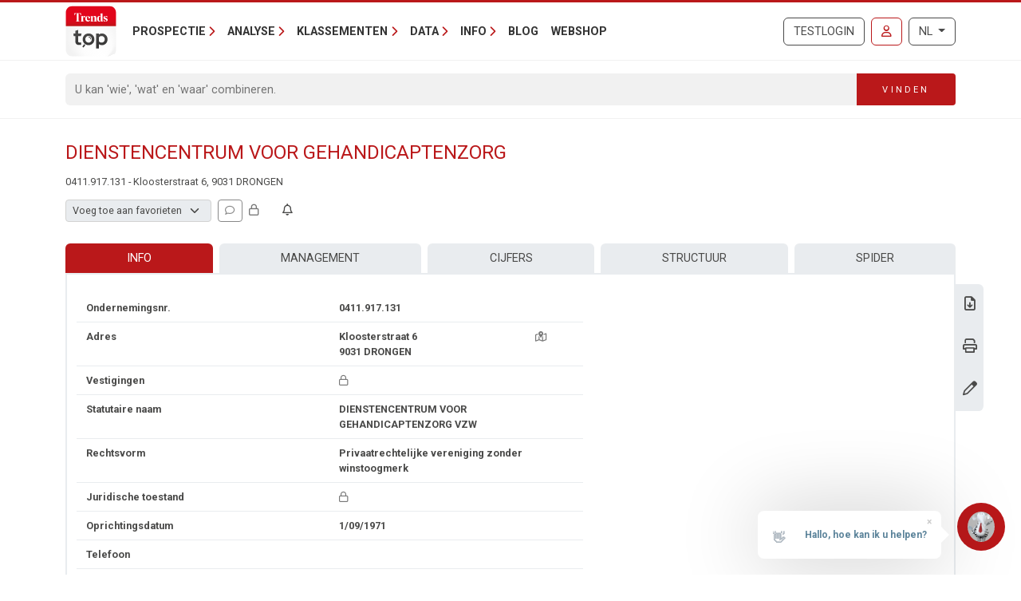

--- FILE ---
content_type: text/javascript
request_url: https://trendstop.knack.be/dist/main/assets/context-DqZBtJxq.js
body_size: 131
content:
const s={isLoggedIn:serverVars.lo||!1,isPlanLogin:serverVars.nf||!1,cultureCode:serverVars.cc||"nl-BE",languageCode:serverVars.lc||"nl",multilang:MultilangLabels||{},features:Features||[],hasFeature:e=>s.features.includes(e)};export{s as c};
